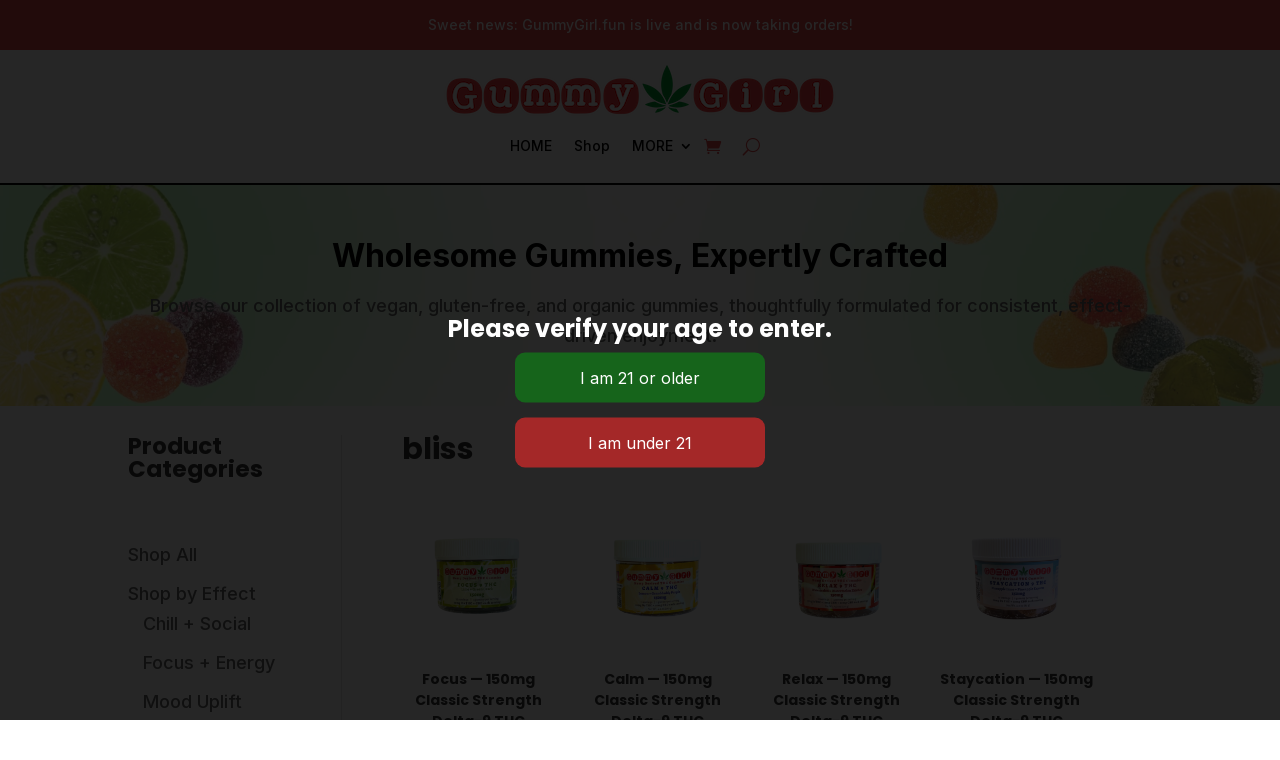

--- FILE ---
content_type: text/css
request_url: https://gummygirl.fun/wp-content/et-cache/1770/et-core-unified-cpt-1770.min.css?ver=1769631046
body_size: -78
content:
@media all and (min-width:981px){.et_pb_menu__wrap,.et_pb_menu__menu,.et-menu-nav{display:block!important}#menu-main-menu-2{justify-content:space-between!important}.et-db #et-boc .et-l .et_pb_menu--with-logo .et_pb_menu__menu>nav>ul>li>a{padding:20px 0}}.et-menu .menu-item-has-children>a:first-child:after{right:-20px}.et_pb_menu_0_tb_header .et_pb_menu__wrap{display:flex!important;flex-direction:row;flex-wrap:nowrap;align-items:center;justify-content:center}.et_pb_menu_0_tb_header .et_pb_menu__wrap .et_pb_menu__cart-button{margin:0 20px 0 40px}.et_pb_menu_0_tb_header .et_pb_menu__wrap{display:flex!important;flex-direction:row;flex-wrap:nowrap;align-items:center;justify-content:center}.et_pb_menu_0_tb_header .et_pb_menu__wrap .et_pb_menu__cart-button{margin:0 20px 0 40px}

--- FILE ---
content_type: text/css
request_url: https://gummygirl.fun/wp-content/et-cache/2289/et-core-unified-cpt-2289.min.css?ver=1768859008
body_size: -239
content:
.et_pb_menu_0_tb_header .et_pb_menu__wrap{display:flex!important;flex-direction:row;flex-wrap:nowrap;align-items:center;justify-content:center}.et_pb_menu_0_tb_header .et_pb_menu__wrap .et_pb_menu__cart-button{margin:0 20px 0 40px}.et_pb_menu_0_tb_header .et_pb_menu__wrap{display:flex!important;flex-direction:row;flex-wrap:nowrap;align-items:center;justify-content:center}.et_pb_menu_0_tb_header .et_pb_menu__wrap .et_pb_menu__cart-button{margin:0 20px 0 40px}

--- FILE ---
content_type: text/css
request_url: https://gummygirl.fun/wp-content/et-cache/2289/et-core-unified-cpt-deferred-2289.min.css?ver=1768859008
body_size: 124
content:
.et-db #et-boc .et-l div.et_pb_section.et_pb_section_0_tb_body{background-image:linear-gradient(180deg,rgba(255,255,255,0.3) 0%,rgba(255,255,255,0.3) 100%),url(https://gummygirl.fun/wp-content/uploads/2026/01/shop-page-hero.jpg)!important}.et-db #et-boc .et-l .et_pb_section_0_tb_body.et_pb_section{padding-top:30px;padding-bottom:30px}.et-db #et-boc .et-l .et_pb_text_0_tb_body.et_pb_text,.et-db #et-boc .et-l .et_pb_text_2_tb_body.et_pb_text{color:#000000!important}.et-db #et-boc .et-l .et_pb_text_0_tb_body{font-weight:700;font-size:2rem;margin-bottom:20px!important}.et-db #et-boc .et-l .et_pb_section_1_tb_body{border-bottom-color:#000000}.et-db #et-boc .et-l .et_pb_section_1_tb_body.et_pb_section{padding-top:0px;padding-bottom:0px}.et-db #et-boc .et-l .et_pb_section_1_tb_body>.et_pb_row,.et-db #et-boc .et-l .et_pb_section_1_tb_body.et_section_specialty>.et_pb_row{max-width:100%}.et-db #et-boc .et-l .et_pb_column_1_tb_body{margin-right:0px!important}.et-db #et-boc .et-l .et_pb_row_inner_0_tb_body{border-left-color:#000000}.et-db #et-boc .et-l .et_pb_row_inner_0_tb_body.et_pb_row_inner{padding-left:60px!important}.et-db #et-boc .et-l .et_pb_column .et_pb_row_inner_0_tb_body{padding-left:60px}.et-db #et-boc .et-l .et_pb_text_2_tb_body{font-style:italic}.et-db #et-boc .et-l .et_pb_shop_0_tb_body ul.products li.product .onsale{padding-top:6px!important;padding-right:18px!important;padding-bottom:6px!important;padding-left:18px!important;margin-top:0px!important;margin-right:0px!important;margin-bottom:0px!important;margin-left:0px!important}.et-db #et-boc .et-l .et_pb_shop_0_tb_body ul.products li.product .star-rating{width:calc(5.4em + (0px * 4))}@media only screen and (max-width:980px){.et-db #et-boc .et-l .et_pb_section_1_tb_body{border-bottom-color:#000000}.et-db #et-boc .et-l .et_pb_row_inner_0_tb_body{border-left-color:#000000}}@media only screen and (max-width:767px){.et-db #et-boc .et-l .et_pb_section_1_tb_body{border-bottom-color:#000000}.et-db #et-boc .et-l .et_pb_row_inner_0_tb_body{border-left-color:#000000}}